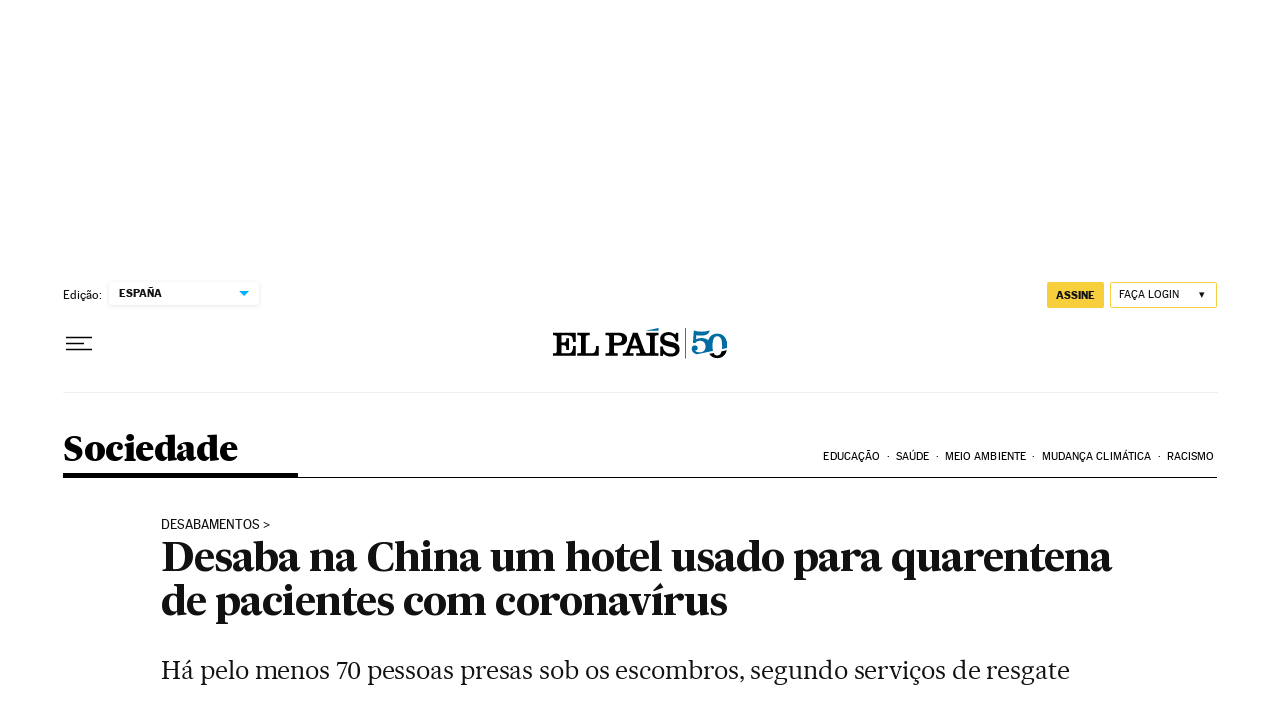

--- FILE ---
content_type: application/javascript; charset=utf-8
request_url: https://fundingchoicesmessages.google.com/f/AGSKWxWapGlvEcBeeNuTOLGkFQwumeJRGKLl62hJgVO-PZjEni0FGjx6NRQ7inAyB3GILWs_hAZABtvaqKtRfR2k2HX5k-urmcaXtfHh9yjG_DAjm_K1qmoYjJdixtKUBEPMB2QE9EqgDjOQ7ywGs_5Dv5gnq_rQ-VYPs3VrVk6y-7Q0e0Y3ijNZf_oDMZXH/_.nl/ads//adbrite-/oas.aspx_images/ad_/iwadsense.
body_size: -1288
content:
window['1ff2c314-2f21-4062-b237-3ae44894cdcb'] = true;

--- FILE ---
content_type: application/javascript; charset=utf-8
request_url: https://fundingchoicesmessages.google.com/f/AGSKWxVjwEzdtQ_C8LeYFUN-TbxkuMR8o37igOy9qcwZuL6i57qZdSB0jHdoWuMcKuVJVfoUnFVYdOwruzggmTEtO5704LP5rH2uPMbLMOEb-FFiNJofGasWuYDfp7FalOn_un3275c=?fccs=W251bGwsbnVsbCxudWxsLG51bGwsbnVsbCxudWxsLFsxNzY5NDAwNjUxLDQzMTAwMDAwMF0sbnVsbCxudWxsLG51bGwsW251bGwsWzcsNl0sbnVsbCxudWxsLG51bGwsbnVsbCxudWxsLG51bGwsbnVsbCxudWxsLG51bGwsM10sImh0dHBzOi8vYnJhc2lsLmVscGFpcy5jb20vc29jaWVkYWRlLzIwMjAtMDMtMDcvZGVzYWJhLW5hLWNoaW5hLXVtLWhvdGVsLXVzYWRvLXBhcmEtcXVhcmVudGVuYS1kZS1wYWNpZW50ZXMtY29tLWNvcm9uYXZpcnVzLmh0bWwiLG51bGwsW1s4LCJrNjFQQmptazZPMCJdLFs5LCJlbi1VUyJdLFsxNiwiWzEsMSwxXSJdLFsxOSwiMiJdLFsxNywiWzBdIl0sWzI0LCIiXSxbMjksImZhbHNlIl1dXQ
body_size: 109
content:
if (typeof __googlefc.fcKernelManager.run === 'function') {"use strict";this.default_ContributorServingResponseClientJs=this.default_ContributorServingResponseClientJs||{};(function(_){var window=this;
try{
var qp=function(a){this.A=_.t(a)};_.u(qp,_.J);var rp=function(a){this.A=_.t(a)};_.u(rp,_.J);rp.prototype.getWhitelistStatus=function(){return _.F(this,2)};var sp=function(a){this.A=_.t(a)};_.u(sp,_.J);var tp=_.ed(sp),up=function(a,b,c){this.B=a;this.j=_.A(b,qp,1);this.l=_.A(b,_.Pk,3);this.F=_.A(b,rp,4);a=this.B.location.hostname;this.D=_.Fg(this.j,2)&&_.O(this.j,2)!==""?_.O(this.j,2):a;a=new _.Qg(_.Qk(this.l));this.C=new _.dh(_.q.document,this.D,a);this.console=null;this.o=new _.mp(this.B,c,a)};
up.prototype.run=function(){if(_.O(this.j,3)){var a=this.C,b=_.O(this.j,3),c=_.fh(a),d=new _.Wg;b=_.hg(d,1,b);c=_.C(c,1,b);_.jh(a,c)}else _.gh(this.C,"FCNEC");_.op(this.o,_.A(this.l,_.De,1),this.l.getDefaultConsentRevocationText(),this.l.getDefaultConsentRevocationCloseText(),this.l.getDefaultConsentRevocationAttestationText(),this.D);_.pp(this.o,_.F(this.F,1),this.F.getWhitelistStatus());var e;a=(e=this.B.googlefc)==null?void 0:e.__executeManualDeployment;a!==void 0&&typeof a==="function"&&_.To(this.o.G,
"manualDeploymentApi")};var vp=function(){};vp.prototype.run=function(a,b,c){var d;return _.v(function(e){d=tp(b);(new up(a,d,c)).run();return e.return({})})};_.Tk(7,new vp);
}catch(e){_._DumpException(e)}
}).call(this,this.default_ContributorServingResponseClientJs);
// Google Inc.

//# sourceURL=/_/mss/boq-content-ads-contributor/_/js/k=boq-content-ads-contributor.ContributorServingResponseClientJs.en_US.k61PBjmk6O0.es5.O/d=1/exm=ad_blocking_detection_executable,kernel_loader,loader_js_executable/ed=1/rs=AJlcJMztj-kAdg6DB63MlSG3pP52LjSptg/m=cookie_refresh_executable
__googlefc.fcKernelManager.run('\x5b\x5b\x5b7,\x22\x5b\x5bnull,\\\x22elpais.com\\\x22,\\\x22AKsRol-4eD9Q-UHEeQMTc0FuPVIv-7BjfoE1KDLMYW1SizOiQK_dBKymRD_N6e3B5jVPDxr5A11XjMlbdKqhBaI3-sIvVv-eo7gLl9foTBy4WoEypGhWHvHpV_4YmN3FitJMBa9yY_9u2uLAw9BdcXqoa1c9O7w5SA\\\\u003d\\\\u003d\\\x22\x5d,null,\x5b\x5bnull,null,null,\\\x22https:\/\/fundingchoicesmessages.google.com\/f\/AGSKWxV60ChkZsbGRPDOxN6AkacTrDQ8tT8EoQsHkR5zRSnki5sC5LA6voc__SDnRlRYnRSy2mzHwuXO6MQnaPvLGaccRxLBmeQ63d_1JdkQ3L_exqLchoF9-ZKlZO2_D2wC7BhpduU\\\\u003d\\\x22\x5d,null,null,\x5bnull,null,null,\\\x22https:\/\/fundingchoicesmessages.google.com\/el\/AGSKWxWTDYxcBuAfOyCI9rk1ZAqaVVmX9w2h8AOpcjj2BW-_VYaLAHPksOrvxRv_k9BXVmkVJ15HYT036qENGZ5bv99MQ8byRK0ImJPPU3nVWJhwzt6LkJb43Bg8cTXaRqLhhT99leo\\\\u003d\\\x22\x5d,null,\x5bnull,\x5b7,6\x5d,null,null,null,null,null,null,null,null,null,3\x5d\x5d,\x5b2,1\x5d\x5d\x22\x5d\x5d,\x5bnull,null,null,\x22https:\/\/fundingchoicesmessages.google.com\/f\/AGSKWxVG7JZ0cjk8KtPYjTPZ6ssXgnKGlG5PenRtBM55IjQs6BPNNzU69GlqHPgo4cUkRkY9QGYPHzdS69uYUNojK_Arr5iTJ2u6dUiEuZZnKfXnK6WA28GO7ra1xL5QCzPzkf8wRx8\\u003d\x22\x5d\x5d');}